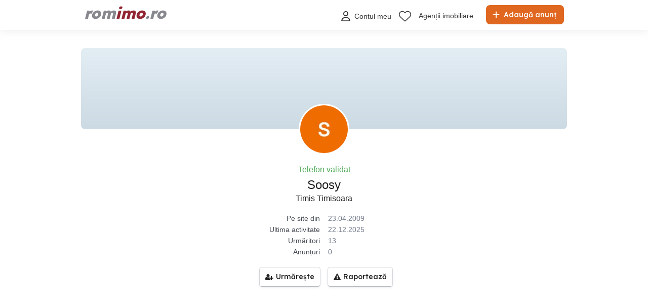

--- FILE ---
content_type: text/html; charset=utf-8
request_url: https://www.google.com/recaptcha/api2/anchor?ar=1&k=6Lfx7NoUAAAAAF381o6ODa2uMyzOTI1HAXcQ9I3X&co=aHR0cHM6Ly93d3cucm9taW1vLnJvOjQ0Mw..&hl=en&v=7gg7H51Q-naNfhmCP3_R47ho&size=invisible&anchor-ms=20000&execute-ms=30000&cb=dmdj10s6bezt
body_size: 49077
content:
<!DOCTYPE HTML><html dir="ltr" lang="en"><head><meta http-equiv="Content-Type" content="text/html; charset=UTF-8">
<meta http-equiv="X-UA-Compatible" content="IE=edge">
<title>reCAPTCHA</title>
<style type="text/css">
/* cyrillic-ext */
@font-face {
  font-family: 'Roboto';
  font-style: normal;
  font-weight: 400;
  font-stretch: 100%;
  src: url(//fonts.gstatic.com/s/roboto/v48/KFO7CnqEu92Fr1ME7kSn66aGLdTylUAMa3GUBHMdazTgWw.woff2) format('woff2');
  unicode-range: U+0460-052F, U+1C80-1C8A, U+20B4, U+2DE0-2DFF, U+A640-A69F, U+FE2E-FE2F;
}
/* cyrillic */
@font-face {
  font-family: 'Roboto';
  font-style: normal;
  font-weight: 400;
  font-stretch: 100%;
  src: url(//fonts.gstatic.com/s/roboto/v48/KFO7CnqEu92Fr1ME7kSn66aGLdTylUAMa3iUBHMdazTgWw.woff2) format('woff2');
  unicode-range: U+0301, U+0400-045F, U+0490-0491, U+04B0-04B1, U+2116;
}
/* greek-ext */
@font-face {
  font-family: 'Roboto';
  font-style: normal;
  font-weight: 400;
  font-stretch: 100%;
  src: url(//fonts.gstatic.com/s/roboto/v48/KFO7CnqEu92Fr1ME7kSn66aGLdTylUAMa3CUBHMdazTgWw.woff2) format('woff2');
  unicode-range: U+1F00-1FFF;
}
/* greek */
@font-face {
  font-family: 'Roboto';
  font-style: normal;
  font-weight: 400;
  font-stretch: 100%;
  src: url(//fonts.gstatic.com/s/roboto/v48/KFO7CnqEu92Fr1ME7kSn66aGLdTylUAMa3-UBHMdazTgWw.woff2) format('woff2');
  unicode-range: U+0370-0377, U+037A-037F, U+0384-038A, U+038C, U+038E-03A1, U+03A3-03FF;
}
/* math */
@font-face {
  font-family: 'Roboto';
  font-style: normal;
  font-weight: 400;
  font-stretch: 100%;
  src: url(//fonts.gstatic.com/s/roboto/v48/KFO7CnqEu92Fr1ME7kSn66aGLdTylUAMawCUBHMdazTgWw.woff2) format('woff2');
  unicode-range: U+0302-0303, U+0305, U+0307-0308, U+0310, U+0312, U+0315, U+031A, U+0326-0327, U+032C, U+032F-0330, U+0332-0333, U+0338, U+033A, U+0346, U+034D, U+0391-03A1, U+03A3-03A9, U+03B1-03C9, U+03D1, U+03D5-03D6, U+03F0-03F1, U+03F4-03F5, U+2016-2017, U+2034-2038, U+203C, U+2040, U+2043, U+2047, U+2050, U+2057, U+205F, U+2070-2071, U+2074-208E, U+2090-209C, U+20D0-20DC, U+20E1, U+20E5-20EF, U+2100-2112, U+2114-2115, U+2117-2121, U+2123-214F, U+2190, U+2192, U+2194-21AE, U+21B0-21E5, U+21F1-21F2, U+21F4-2211, U+2213-2214, U+2216-22FF, U+2308-230B, U+2310, U+2319, U+231C-2321, U+2336-237A, U+237C, U+2395, U+239B-23B7, U+23D0, U+23DC-23E1, U+2474-2475, U+25AF, U+25B3, U+25B7, U+25BD, U+25C1, U+25CA, U+25CC, U+25FB, U+266D-266F, U+27C0-27FF, U+2900-2AFF, U+2B0E-2B11, U+2B30-2B4C, U+2BFE, U+3030, U+FF5B, U+FF5D, U+1D400-1D7FF, U+1EE00-1EEFF;
}
/* symbols */
@font-face {
  font-family: 'Roboto';
  font-style: normal;
  font-weight: 400;
  font-stretch: 100%;
  src: url(//fonts.gstatic.com/s/roboto/v48/KFO7CnqEu92Fr1ME7kSn66aGLdTylUAMaxKUBHMdazTgWw.woff2) format('woff2');
  unicode-range: U+0001-000C, U+000E-001F, U+007F-009F, U+20DD-20E0, U+20E2-20E4, U+2150-218F, U+2190, U+2192, U+2194-2199, U+21AF, U+21E6-21F0, U+21F3, U+2218-2219, U+2299, U+22C4-22C6, U+2300-243F, U+2440-244A, U+2460-24FF, U+25A0-27BF, U+2800-28FF, U+2921-2922, U+2981, U+29BF, U+29EB, U+2B00-2BFF, U+4DC0-4DFF, U+FFF9-FFFB, U+10140-1018E, U+10190-1019C, U+101A0, U+101D0-101FD, U+102E0-102FB, U+10E60-10E7E, U+1D2C0-1D2D3, U+1D2E0-1D37F, U+1F000-1F0FF, U+1F100-1F1AD, U+1F1E6-1F1FF, U+1F30D-1F30F, U+1F315, U+1F31C, U+1F31E, U+1F320-1F32C, U+1F336, U+1F378, U+1F37D, U+1F382, U+1F393-1F39F, U+1F3A7-1F3A8, U+1F3AC-1F3AF, U+1F3C2, U+1F3C4-1F3C6, U+1F3CA-1F3CE, U+1F3D4-1F3E0, U+1F3ED, U+1F3F1-1F3F3, U+1F3F5-1F3F7, U+1F408, U+1F415, U+1F41F, U+1F426, U+1F43F, U+1F441-1F442, U+1F444, U+1F446-1F449, U+1F44C-1F44E, U+1F453, U+1F46A, U+1F47D, U+1F4A3, U+1F4B0, U+1F4B3, U+1F4B9, U+1F4BB, U+1F4BF, U+1F4C8-1F4CB, U+1F4D6, U+1F4DA, U+1F4DF, U+1F4E3-1F4E6, U+1F4EA-1F4ED, U+1F4F7, U+1F4F9-1F4FB, U+1F4FD-1F4FE, U+1F503, U+1F507-1F50B, U+1F50D, U+1F512-1F513, U+1F53E-1F54A, U+1F54F-1F5FA, U+1F610, U+1F650-1F67F, U+1F687, U+1F68D, U+1F691, U+1F694, U+1F698, U+1F6AD, U+1F6B2, U+1F6B9-1F6BA, U+1F6BC, U+1F6C6-1F6CF, U+1F6D3-1F6D7, U+1F6E0-1F6EA, U+1F6F0-1F6F3, U+1F6F7-1F6FC, U+1F700-1F7FF, U+1F800-1F80B, U+1F810-1F847, U+1F850-1F859, U+1F860-1F887, U+1F890-1F8AD, U+1F8B0-1F8BB, U+1F8C0-1F8C1, U+1F900-1F90B, U+1F93B, U+1F946, U+1F984, U+1F996, U+1F9E9, U+1FA00-1FA6F, U+1FA70-1FA7C, U+1FA80-1FA89, U+1FA8F-1FAC6, U+1FACE-1FADC, U+1FADF-1FAE9, U+1FAF0-1FAF8, U+1FB00-1FBFF;
}
/* vietnamese */
@font-face {
  font-family: 'Roboto';
  font-style: normal;
  font-weight: 400;
  font-stretch: 100%;
  src: url(//fonts.gstatic.com/s/roboto/v48/KFO7CnqEu92Fr1ME7kSn66aGLdTylUAMa3OUBHMdazTgWw.woff2) format('woff2');
  unicode-range: U+0102-0103, U+0110-0111, U+0128-0129, U+0168-0169, U+01A0-01A1, U+01AF-01B0, U+0300-0301, U+0303-0304, U+0308-0309, U+0323, U+0329, U+1EA0-1EF9, U+20AB;
}
/* latin-ext */
@font-face {
  font-family: 'Roboto';
  font-style: normal;
  font-weight: 400;
  font-stretch: 100%;
  src: url(//fonts.gstatic.com/s/roboto/v48/KFO7CnqEu92Fr1ME7kSn66aGLdTylUAMa3KUBHMdazTgWw.woff2) format('woff2');
  unicode-range: U+0100-02BA, U+02BD-02C5, U+02C7-02CC, U+02CE-02D7, U+02DD-02FF, U+0304, U+0308, U+0329, U+1D00-1DBF, U+1E00-1E9F, U+1EF2-1EFF, U+2020, U+20A0-20AB, U+20AD-20C0, U+2113, U+2C60-2C7F, U+A720-A7FF;
}
/* latin */
@font-face {
  font-family: 'Roboto';
  font-style: normal;
  font-weight: 400;
  font-stretch: 100%;
  src: url(//fonts.gstatic.com/s/roboto/v48/KFO7CnqEu92Fr1ME7kSn66aGLdTylUAMa3yUBHMdazQ.woff2) format('woff2');
  unicode-range: U+0000-00FF, U+0131, U+0152-0153, U+02BB-02BC, U+02C6, U+02DA, U+02DC, U+0304, U+0308, U+0329, U+2000-206F, U+20AC, U+2122, U+2191, U+2193, U+2212, U+2215, U+FEFF, U+FFFD;
}
/* cyrillic-ext */
@font-face {
  font-family: 'Roboto';
  font-style: normal;
  font-weight: 500;
  font-stretch: 100%;
  src: url(//fonts.gstatic.com/s/roboto/v48/KFO7CnqEu92Fr1ME7kSn66aGLdTylUAMa3GUBHMdazTgWw.woff2) format('woff2');
  unicode-range: U+0460-052F, U+1C80-1C8A, U+20B4, U+2DE0-2DFF, U+A640-A69F, U+FE2E-FE2F;
}
/* cyrillic */
@font-face {
  font-family: 'Roboto';
  font-style: normal;
  font-weight: 500;
  font-stretch: 100%;
  src: url(//fonts.gstatic.com/s/roboto/v48/KFO7CnqEu92Fr1ME7kSn66aGLdTylUAMa3iUBHMdazTgWw.woff2) format('woff2');
  unicode-range: U+0301, U+0400-045F, U+0490-0491, U+04B0-04B1, U+2116;
}
/* greek-ext */
@font-face {
  font-family: 'Roboto';
  font-style: normal;
  font-weight: 500;
  font-stretch: 100%;
  src: url(//fonts.gstatic.com/s/roboto/v48/KFO7CnqEu92Fr1ME7kSn66aGLdTylUAMa3CUBHMdazTgWw.woff2) format('woff2');
  unicode-range: U+1F00-1FFF;
}
/* greek */
@font-face {
  font-family: 'Roboto';
  font-style: normal;
  font-weight: 500;
  font-stretch: 100%;
  src: url(//fonts.gstatic.com/s/roboto/v48/KFO7CnqEu92Fr1ME7kSn66aGLdTylUAMa3-UBHMdazTgWw.woff2) format('woff2');
  unicode-range: U+0370-0377, U+037A-037F, U+0384-038A, U+038C, U+038E-03A1, U+03A3-03FF;
}
/* math */
@font-face {
  font-family: 'Roboto';
  font-style: normal;
  font-weight: 500;
  font-stretch: 100%;
  src: url(//fonts.gstatic.com/s/roboto/v48/KFO7CnqEu92Fr1ME7kSn66aGLdTylUAMawCUBHMdazTgWw.woff2) format('woff2');
  unicode-range: U+0302-0303, U+0305, U+0307-0308, U+0310, U+0312, U+0315, U+031A, U+0326-0327, U+032C, U+032F-0330, U+0332-0333, U+0338, U+033A, U+0346, U+034D, U+0391-03A1, U+03A3-03A9, U+03B1-03C9, U+03D1, U+03D5-03D6, U+03F0-03F1, U+03F4-03F5, U+2016-2017, U+2034-2038, U+203C, U+2040, U+2043, U+2047, U+2050, U+2057, U+205F, U+2070-2071, U+2074-208E, U+2090-209C, U+20D0-20DC, U+20E1, U+20E5-20EF, U+2100-2112, U+2114-2115, U+2117-2121, U+2123-214F, U+2190, U+2192, U+2194-21AE, U+21B0-21E5, U+21F1-21F2, U+21F4-2211, U+2213-2214, U+2216-22FF, U+2308-230B, U+2310, U+2319, U+231C-2321, U+2336-237A, U+237C, U+2395, U+239B-23B7, U+23D0, U+23DC-23E1, U+2474-2475, U+25AF, U+25B3, U+25B7, U+25BD, U+25C1, U+25CA, U+25CC, U+25FB, U+266D-266F, U+27C0-27FF, U+2900-2AFF, U+2B0E-2B11, U+2B30-2B4C, U+2BFE, U+3030, U+FF5B, U+FF5D, U+1D400-1D7FF, U+1EE00-1EEFF;
}
/* symbols */
@font-face {
  font-family: 'Roboto';
  font-style: normal;
  font-weight: 500;
  font-stretch: 100%;
  src: url(//fonts.gstatic.com/s/roboto/v48/KFO7CnqEu92Fr1ME7kSn66aGLdTylUAMaxKUBHMdazTgWw.woff2) format('woff2');
  unicode-range: U+0001-000C, U+000E-001F, U+007F-009F, U+20DD-20E0, U+20E2-20E4, U+2150-218F, U+2190, U+2192, U+2194-2199, U+21AF, U+21E6-21F0, U+21F3, U+2218-2219, U+2299, U+22C4-22C6, U+2300-243F, U+2440-244A, U+2460-24FF, U+25A0-27BF, U+2800-28FF, U+2921-2922, U+2981, U+29BF, U+29EB, U+2B00-2BFF, U+4DC0-4DFF, U+FFF9-FFFB, U+10140-1018E, U+10190-1019C, U+101A0, U+101D0-101FD, U+102E0-102FB, U+10E60-10E7E, U+1D2C0-1D2D3, U+1D2E0-1D37F, U+1F000-1F0FF, U+1F100-1F1AD, U+1F1E6-1F1FF, U+1F30D-1F30F, U+1F315, U+1F31C, U+1F31E, U+1F320-1F32C, U+1F336, U+1F378, U+1F37D, U+1F382, U+1F393-1F39F, U+1F3A7-1F3A8, U+1F3AC-1F3AF, U+1F3C2, U+1F3C4-1F3C6, U+1F3CA-1F3CE, U+1F3D4-1F3E0, U+1F3ED, U+1F3F1-1F3F3, U+1F3F5-1F3F7, U+1F408, U+1F415, U+1F41F, U+1F426, U+1F43F, U+1F441-1F442, U+1F444, U+1F446-1F449, U+1F44C-1F44E, U+1F453, U+1F46A, U+1F47D, U+1F4A3, U+1F4B0, U+1F4B3, U+1F4B9, U+1F4BB, U+1F4BF, U+1F4C8-1F4CB, U+1F4D6, U+1F4DA, U+1F4DF, U+1F4E3-1F4E6, U+1F4EA-1F4ED, U+1F4F7, U+1F4F9-1F4FB, U+1F4FD-1F4FE, U+1F503, U+1F507-1F50B, U+1F50D, U+1F512-1F513, U+1F53E-1F54A, U+1F54F-1F5FA, U+1F610, U+1F650-1F67F, U+1F687, U+1F68D, U+1F691, U+1F694, U+1F698, U+1F6AD, U+1F6B2, U+1F6B9-1F6BA, U+1F6BC, U+1F6C6-1F6CF, U+1F6D3-1F6D7, U+1F6E0-1F6EA, U+1F6F0-1F6F3, U+1F6F7-1F6FC, U+1F700-1F7FF, U+1F800-1F80B, U+1F810-1F847, U+1F850-1F859, U+1F860-1F887, U+1F890-1F8AD, U+1F8B0-1F8BB, U+1F8C0-1F8C1, U+1F900-1F90B, U+1F93B, U+1F946, U+1F984, U+1F996, U+1F9E9, U+1FA00-1FA6F, U+1FA70-1FA7C, U+1FA80-1FA89, U+1FA8F-1FAC6, U+1FACE-1FADC, U+1FADF-1FAE9, U+1FAF0-1FAF8, U+1FB00-1FBFF;
}
/* vietnamese */
@font-face {
  font-family: 'Roboto';
  font-style: normal;
  font-weight: 500;
  font-stretch: 100%;
  src: url(//fonts.gstatic.com/s/roboto/v48/KFO7CnqEu92Fr1ME7kSn66aGLdTylUAMa3OUBHMdazTgWw.woff2) format('woff2');
  unicode-range: U+0102-0103, U+0110-0111, U+0128-0129, U+0168-0169, U+01A0-01A1, U+01AF-01B0, U+0300-0301, U+0303-0304, U+0308-0309, U+0323, U+0329, U+1EA0-1EF9, U+20AB;
}
/* latin-ext */
@font-face {
  font-family: 'Roboto';
  font-style: normal;
  font-weight: 500;
  font-stretch: 100%;
  src: url(//fonts.gstatic.com/s/roboto/v48/KFO7CnqEu92Fr1ME7kSn66aGLdTylUAMa3KUBHMdazTgWw.woff2) format('woff2');
  unicode-range: U+0100-02BA, U+02BD-02C5, U+02C7-02CC, U+02CE-02D7, U+02DD-02FF, U+0304, U+0308, U+0329, U+1D00-1DBF, U+1E00-1E9F, U+1EF2-1EFF, U+2020, U+20A0-20AB, U+20AD-20C0, U+2113, U+2C60-2C7F, U+A720-A7FF;
}
/* latin */
@font-face {
  font-family: 'Roboto';
  font-style: normal;
  font-weight: 500;
  font-stretch: 100%;
  src: url(//fonts.gstatic.com/s/roboto/v48/KFO7CnqEu92Fr1ME7kSn66aGLdTylUAMa3yUBHMdazQ.woff2) format('woff2');
  unicode-range: U+0000-00FF, U+0131, U+0152-0153, U+02BB-02BC, U+02C6, U+02DA, U+02DC, U+0304, U+0308, U+0329, U+2000-206F, U+20AC, U+2122, U+2191, U+2193, U+2212, U+2215, U+FEFF, U+FFFD;
}
/* cyrillic-ext */
@font-face {
  font-family: 'Roboto';
  font-style: normal;
  font-weight: 900;
  font-stretch: 100%;
  src: url(//fonts.gstatic.com/s/roboto/v48/KFO7CnqEu92Fr1ME7kSn66aGLdTylUAMa3GUBHMdazTgWw.woff2) format('woff2');
  unicode-range: U+0460-052F, U+1C80-1C8A, U+20B4, U+2DE0-2DFF, U+A640-A69F, U+FE2E-FE2F;
}
/* cyrillic */
@font-face {
  font-family: 'Roboto';
  font-style: normal;
  font-weight: 900;
  font-stretch: 100%;
  src: url(//fonts.gstatic.com/s/roboto/v48/KFO7CnqEu92Fr1ME7kSn66aGLdTylUAMa3iUBHMdazTgWw.woff2) format('woff2');
  unicode-range: U+0301, U+0400-045F, U+0490-0491, U+04B0-04B1, U+2116;
}
/* greek-ext */
@font-face {
  font-family: 'Roboto';
  font-style: normal;
  font-weight: 900;
  font-stretch: 100%;
  src: url(//fonts.gstatic.com/s/roboto/v48/KFO7CnqEu92Fr1ME7kSn66aGLdTylUAMa3CUBHMdazTgWw.woff2) format('woff2');
  unicode-range: U+1F00-1FFF;
}
/* greek */
@font-face {
  font-family: 'Roboto';
  font-style: normal;
  font-weight: 900;
  font-stretch: 100%;
  src: url(//fonts.gstatic.com/s/roboto/v48/KFO7CnqEu92Fr1ME7kSn66aGLdTylUAMa3-UBHMdazTgWw.woff2) format('woff2');
  unicode-range: U+0370-0377, U+037A-037F, U+0384-038A, U+038C, U+038E-03A1, U+03A3-03FF;
}
/* math */
@font-face {
  font-family: 'Roboto';
  font-style: normal;
  font-weight: 900;
  font-stretch: 100%;
  src: url(//fonts.gstatic.com/s/roboto/v48/KFO7CnqEu92Fr1ME7kSn66aGLdTylUAMawCUBHMdazTgWw.woff2) format('woff2');
  unicode-range: U+0302-0303, U+0305, U+0307-0308, U+0310, U+0312, U+0315, U+031A, U+0326-0327, U+032C, U+032F-0330, U+0332-0333, U+0338, U+033A, U+0346, U+034D, U+0391-03A1, U+03A3-03A9, U+03B1-03C9, U+03D1, U+03D5-03D6, U+03F0-03F1, U+03F4-03F5, U+2016-2017, U+2034-2038, U+203C, U+2040, U+2043, U+2047, U+2050, U+2057, U+205F, U+2070-2071, U+2074-208E, U+2090-209C, U+20D0-20DC, U+20E1, U+20E5-20EF, U+2100-2112, U+2114-2115, U+2117-2121, U+2123-214F, U+2190, U+2192, U+2194-21AE, U+21B0-21E5, U+21F1-21F2, U+21F4-2211, U+2213-2214, U+2216-22FF, U+2308-230B, U+2310, U+2319, U+231C-2321, U+2336-237A, U+237C, U+2395, U+239B-23B7, U+23D0, U+23DC-23E1, U+2474-2475, U+25AF, U+25B3, U+25B7, U+25BD, U+25C1, U+25CA, U+25CC, U+25FB, U+266D-266F, U+27C0-27FF, U+2900-2AFF, U+2B0E-2B11, U+2B30-2B4C, U+2BFE, U+3030, U+FF5B, U+FF5D, U+1D400-1D7FF, U+1EE00-1EEFF;
}
/* symbols */
@font-face {
  font-family: 'Roboto';
  font-style: normal;
  font-weight: 900;
  font-stretch: 100%;
  src: url(//fonts.gstatic.com/s/roboto/v48/KFO7CnqEu92Fr1ME7kSn66aGLdTylUAMaxKUBHMdazTgWw.woff2) format('woff2');
  unicode-range: U+0001-000C, U+000E-001F, U+007F-009F, U+20DD-20E0, U+20E2-20E4, U+2150-218F, U+2190, U+2192, U+2194-2199, U+21AF, U+21E6-21F0, U+21F3, U+2218-2219, U+2299, U+22C4-22C6, U+2300-243F, U+2440-244A, U+2460-24FF, U+25A0-27BF, U+2800-28FF, U+2921-2922, U+2981, U+29BF, U+29EB, U+2B00-2BFF, U+4DC0-4DFF, U+FFF9-FFFB, U+10140-1018E, U+10190-1019C, U+101A0, U+101D0-101FD, U+102E0-102FB, U+10E60-10E7E, U+1D2C0-1D2D3, U+1D2E0-1D37F, U+1F000-1F0FF, U+1F100-1F1AD, U+1F1E6-1F1FF, U+1F30D-1F30F, U+1F315, U+1F31C, U+1F31E, U+1F320-1F32C, U+1F336, U+1F378, U+1F37D, U+1F382, U+1F393-1F39F, U+1F3A7-1F3A8, U+1F3AC-1F3AF, U+1F3C2, U+1F3C4-1F3C6, U+1F3CA-1F3CE, U+1F3D4-1F3E0, U+1F3ED, U+1F3F1-1F3F3, U+1F3F5-1F3F7, U+1F408, U+1F415, U+1F41F, U+1F426, U+1F43F, U+1F441-1F442, U+1F444, U+1F446-1F449, U+1F44C-1F44E, U+1F453, U+1F46A, U+1F47D, U+1F4A3, U+1F4B0, U+1F4B3, U+1F4B9, U+1F4BB, U+1F4BF, U+1F4C8-1F4CB, U+1F4D6, U+1F4DA, U+1F4DF, U+1F4E3-1F4E6, U+1F4EA-1F4ED, U+1F4F7, U+1F4F9-1F4FB, U+1F4FD-1F4FE, U+1F503, U+1F507-1F50B, U+1F50D, U+1F512-1F513, U+1F53E-1F54A, U+1F54F-1F5FA, U+1F610, U+1F650-1F67F, U+1F687, U+1F68D, U+1F691, U+1F694, U+1F698, U+1F6AD, U+1F6B2, U+1F6B9-1F6BA, U+1F6BC, U+1F6C6-1F6CF, U+1F6D3-1F6D7, U+1F6E0-1F6EA, U+1F6F0-1F6F3, U+1F6F7-1F6FC, U+1F700-1F7FF, U+1F800-1F80B, U+1F810-1F847, U+1F850-1F859, U+1F860-1F887, U+1F890-1F8AD, U+1F8B0-1F8BB, U+1F8C0-1F8C1, U+1F900-1F90B, U+1F93B, U+1F946, U+1F984, U+1F996, U+1F9E9, U+1FA00-1FA6F, U+1FA70-1FA7C, U+1FA80-1FA89, U+1FA8F-1FAC6, U+1FACE-1FADC, U+1FADF-1FAE9, U+1FAF0-1FAF8, U+1FB00-1FBFF;
}
/* vietnamese */
@font-face {
  font-family: 'Roboto';
  font-style: normal;
  font-weight: 900;
  font-stretch: 100%;
  src: url(//fonts.gstatic.com/s/roboto/v48/KFO7CnqEu92Fr1ME7kSn66aGLdTylUAMa3OUBHMdazTgWw.woff2) format('woff2');
  unicode-range: U+0102-0103, U+0110-0111, U+0128-0129, U+0168-0169, U+01A0-01A1, U+01AF-01B0, U+0300-0301, U+0303-0304, U+0308-0309, U+0323, U+0329, U+1EA0-1EF9, U+20AB;
}
/* latin-ext */
@font-face {
  font-family: 'Roboto';
  font-style: normal;
  font-weight: 900;
  font-stretch: 100%;
  src: url(//fonts.gstatic.com/s/roboto/v48/KFO7CnqEu92Fr1ME7kSn66aGLdTylUAMa3KUBHMdazTgWw.woff2) format('woff2');
  unicode-range: U+0100-02BA, U+02BD-02C5, U+02C7-02CC, U+02CE-02D7, U+02DD-02FF, U+0304, U+0308, U+0329, U+1D00-1DBF, U+1E00-1E9F, U+1EF2-1EFF, U+2020, U+20A0-20AB, U+20AD-20C0, U+2113, U+2C60-2C7F, U+A720-A7FF;
}
/* latin */
@font-face {
  font-family: 'Roboto';
  font-style: normal;
  font-weight: 900;
  font-stretch: 100%;
  src: url(//fonts.gstatic.com/s/roboto/v48/KFO7CnqEu92Fr1ME7kSn66aGLdTylUAMa3yUBHMdazQ.woff2) format('woff2');
  unicode-range: U+0000-00FF, U+0131, U+0152-0153, U+02BB-02BC, U+02C6, U+02DA, U+02DC, U+0304, U+0308, U+0329, U+2000-206F, U+20AC, U+2122, U+2191, U+2193, U+2212, U+2215, U+FEFF, U+FFFD;
}

</style>
<link rel="stylesheet" type="text/css" href="https://www.gstatic.com/recaptcha/releases/7gg7H51Q-naNfhmCP3_R47ho/styles__ltr.css">
<script nonce="uF87gvQsThPlSLCKEvpz4Q" type="text/javascript">window['__recaptcha_api'] = 'https://www.google.com/recaptcha/api2/';</script>
<script type="text/javascript" src="https://www.gstatic.com/recaptcha/releases/7gg7H51Q-naNfhmCP3_R47ho/recaptcha__en.js" nonce="uF87gvQsThPlSLCKEvpz4Q">
      
    </script></head>
<body><div id="rc-anchor-alert" class="rc-anchor-alert"></div>
<input type="hidden" id="recaptcha-token" value="[base64]">
<script type="text/javascript" nonce="uF87gvQsThPlSLCKEvpz4Q">
      recaptcha.anchor.Main.init("[\x22ainput\x22,[\x22bgdata\x22,\x22\x22,\[base64]/[base64]/bmV3IFpbdF0obVswXSk6Sz09Mj9uZXcgWlt0XShtWzBdLG1bMV0pOks9PTM/bmV3IFpbdF0obVswXSxtWzFdLG1bMl0pOks9PTQ/[base64]/[base64]/[base64]/[base64]/[base64]/[base64]/[base64]/[base64]/[base64]/[base64]/[base64]/[base64]/[base64]/[base64]\\u003d\\u003d\x22,\[base64]\\u003d\\u003d\x22,\[base64]/DnWVVw4jCv8KeQ2VFwprCmMKow5Fxw4N9w7RUesOnwqzCjgbDmlfCqUVdw6TDtkrDl8KtwpM+wrk/[base64]/Dn1vDucOYw4PDlFbDnFvDrFbCi8Knw4hgw5EyHUovIsKLwofCiCvCv8OcwqbCgyZeOXFDRTXDvFNYw7/DoDRuwqJAN1TCucKMw7jDlcOtdWXCqC/CtsKVHsOJB3skwpnDksOOwozCjGEuDcOIKMOAwpXCpXzCujXDmEXCmzLCsC1mAMKxCUV2AxguwppiQcOMw6cvW8K/YzI4amLDsRbClMKyHhfCrAQkF8KrJUnDgcOdJWPDq8OJQcOhOhguw4zDisOidT3CusOqf3PDrVs1wrlbwrpjwqs+wp4jwrMle3zDh1nDuMODCCcIMCPCqsKowrkMD0PCvcOBah3CuRPDocKOI8KxGcK0CMOiw5NUwqvDg0zCkhzDhhg/w7rCk8K6TQxWw7duasO8WsOSw7JUJcOyN01bXmNmwpkwGz7CtzTCsMOkXlPDq8OPwo7DmMKKDy0WwqjCscOEw43CuX/CthsAayBzLsKRB8OnIcObRsKswpQSwojCj8O9DsKoZA3Dtw8dwr4UQsKqwozDt8KpwpEgwrhLAH7Cu37CnCrDmlPCgQ9swroXDTY1LnVFw4ALVsKowrrDtE3CtcO0EGrDoALCuQPCplBIYnwqXzkgw5RiA8KbZ8O7w45idG/[base64]/asO1VcKvO8ORw7sQwo0pwrfCjcO8w7A6DEDCq8K9w6lGPWbDrcOqw7/ClMOyw6JvwoVXbGDDkz3Cnw3DmsOyw7nCuiM/[base64]/DigLCnnPCn109TnIMwpfDuQokNUrCjW3DjcOEcGxdw6h8MxUfdcKjd8O5PB3Cm3DDkMOQw4YgwoV8XQNww6oSw63CuCXClU8HO8OgPGIjwrVXeMKhHsOpw6rCqhdtwqxow4fCoBXCmmTDkMK/B3fDkHrCn1kRwrkhV3LCkcKKwrUCS8ONw7nDvivCsGrCqUJTe8KOL8O7Y8OSWAUhBSZ+wocFw4jDsRMjB8OUw6vDrsKywqkTa8OJO8KnwrELw7cWEsKHw6bDrVjDvH7CicOaaC/ClcOJF8KbwobDtXMGO3XDtCLCnsOqw41wEsOTNsKSwpdew4ZdTXTCqMOiHcKfMx1+w4DDuFpEw5QnYUDCo094w7Rkw6hzw6csFAnCnSjCq8Otw7/[base64]/DpBHDnMOFZMKKwqXCiMOKJsO1ID3DtBk/esOscmPDqcOmVcKzEcK1w6HCssK8wro1wrDCnmHCszRMW3t0ckDDlGbDoMOUB8KUw6HCjsKcwprCi8OVwp12WUElYTEDfVM/TsOxwonDny/DgGwwwqRVw7XDmMKuwqJGw4zCtcKTWS0fw4ohSMKPGgjDqMOhVsOxUW4Rw77DgVHCrcKOZj4tPcOQw7XDkCEVw4HDssOFw44Mw67CjDd7CsK/QMKaFHzCm8OxflJBw54TcsOaWHXDoFBcwoYVwpQZwo4BRCzDtBTDlHLDtwbCgHLDg8OrKjhvehlhwrzDnn9pw43CnsObwqcLwpDDpcOkZh4Dw6xLwrh8Z8KBCFHCpmjDqsK3SHtsORHDl8KHJ3/CqVszwpwhw7xFexYXID3CssKpVVHCiMKRRMKeQMO9w7RzdMKPX0Ebw6LDrHHDsyMsw7kdZTpRw6lDwpfDpBXDuTMlBmVow7/DucKvw7I4woUSB8KqwqEPwrfClsO0w5/[base64]/DrHTCocKtwrDCq23Cv8KqOVBhwrtRw502TsKrwolMT8KQwrDClDLDuHXCkD4nwp03w43DiRLCiMK/S8OMw7TCt8KEw5VNaCfDjAp/wpJ6wolFwqFqw6dRLMKpGjnDosO5w6/CicKOR01iwr9lZjYCw4jDoCPCoXkpHcO0ClnDoivDjcKIwrPDlggPw4bCpsKIw6p2YsK/wqfCnQHDjErCn0A9wqvDqDPDnnMMCMOrC8KGw4vDuCHDsBnDucKdw6UHwrZXCMOaw68Fw7kNWcKIw6IsSsOic2A7QMOIP8OHCiJjw6ZKwprCu8O1wpJdwpjCnDPDpThEQRLCqw/[base64]/CoUF2E2jDqj7DnsKPGcODZE/Cn0R1L8KowrbCpAwTw7fDixLCs8Oic8OjM2YoRsKIwrcww5kacsOFB8OoPCDDtsKXUEoYwp/CmT5ZMsOYw6/ClsOdw5bDjsKHw7VXwoANwr5Jw5dTw4LCqQRlwq1tKgXCscOFf8Obwplaw43Dlzl/w7BCw6fDsFHDrDnCh8OdwpZUJsOuDsKfBFfCnMKUW8KSw7hqw4DChSdtwrUcdmbDiTJ1w4INHC5CWxnCuMK/wrvDgsKDXCJEwr7CkRA3cMOQQyNSw7wtwoPDjnrDpnHDlVzDocO8wpkkw59pwpPCtsO+f8OuchfCh8KGwo1bw7IWw7hQw61Uw4kqwr51w5kgClpyw48dL3o5djfCiUQ7w4jDl8K7w4DCpcKQV8OqLcOxw7JEwp1ibUrChxM9CVwSwqbDvTMdw4LDi8KRwrw3VQsFwo/[base64]/[base64]/w5zDvMO2P8O2VlrCuRLCrgzDj2LDt8Okw5PDjcOjwoVjH8OlACl4ZVNWPQbClnLCnC7ClFDDrH4AGcKBHsKcwrHCghzDp3TDh8K2bCXDpcKMDsOuwpLDocKeWsOgE8Kvw5gqP181w7TDlWLCk8K9w5XCuQjCk17DpS5qw6/CmMKxwqg9eMKSw4/CjizDosO1PAbDqMO/[base64]/[base64]/X8KOwrPDg8O1wqoMw5pjesO3w5xwAcK8asOCwoDDhh9XwobDrcOwf8K1wqJhJ3MVwqxtw5vCr8ODwp/CuFLCksOfYF7DrMOTwpfDrm4Uw45fwpEoU8ORw79RwqXCvygcbQhHwofCg0jCkHxawoIPwqfDrMK9GMKmwq4+w5VIacOiw6RHw6MUwp/[base64]/CmcKzUyxLw4PCuBHClsOaw7rDqMK6LCQtcsOHwpDCiQPDrsKFc0Z6w75Gwq3DkF/DvCRwCsOrw4nCrcO5GGfCh8KcZB3DqsOSCQjCi8OBW3nCh2JwEMKOQcOJwrHCoMKCwrzClgfDgsKLwq1LR8O3wqdWwrfCs0XCrXXDi8KnGxfCtl7CisOvDWzDhcOWw4zCiU1pC8OwQi/DicKpR8OSWsKXw5IbwqxvwqbCn8KkwqHCicKRwrcTwpXCisKowqrDqGzCp0NDKh9nZBpZw4BaCMOpwo93wqHDhVA5DFDCq20Tw50zwpBiw7bDuTjCgG06w43CtGkawr7DnirDvUBrwod4w6wlw64zPy/CocKrK8K7wrrCmcOzw59Mwq9XNSIKbGtLcFTDsEI4T8KSw6/CnT58AibDt3EofMKqwrHDmcKrcsKXw6tkw5d/[base64]/DoMKeRMOYw4Aowq3CrxXDhkJRa03CmsKBw4MUV0bCuXrClMKLUW/Djw8RET7DjCDDs8KLw7ofQRtpJcObw6HCt0tywq3CpsO9w5lewpNcw5IswpQYNcKbwpfCt8Ocw6EPNxApc8Kvb17CocKTIMKdw7s4w6QNw4NwGk8ewp/[base64]/woHDtULDiHd4esO1Vi5Tw5PDliYgw6EtQcKuwqXDnMOiKMKFwpnCqkHDuHUDw5pIwovDrcO9w6I5PsOdw6bDssONw65qJcKnesKoLEPCnDPCrMKKw5B1RcOYEcKbw6UlCcK3w5DCrHcEw6TCkg/DgAEgOAp5wqkpSMKSw7zDmlTDs8K6wqrDjxAlJMOaHsKfFkbCpiHCrhhtNBjDuEwoPMOSUFDDgsOAw45KSQ/DkznCknjDgcOCHcKHIsK7wpzDssOZwqB1Dl9wwrLCjcOAbMOZNh8qw7gfwrLDjk42wrjCgsKBwpPCkMOIw4MoAV9vFsOrWMK1w5XCo8KrOhjDmcK+w4MBbsKIwp52w7Z/w7XCn8OQCcKUJWYuUMKPdgDClcOEcXh3wq8/wp5GQMO5X8KxbSpaw5otwr/CiMKkWHDDkcK1wqDCukIYMMKaaEAyZcKKSDTDkcOnI8OEOcKBclbDmyzCssKWPFgcQld8woYgMw9lw5rDgxTCgyTClFTDmAMzD8O4Iis8woZUw5LDhsKaw5fCn8K6ZxcIwq3DphUNw6ELRiNTaznCiULCi3/CsMO0wqw4w5nDgMOgw71GBhwlTcOEw5DCkinDsWnCs8OcG8Kdwo7ClnLDocK+KcOWw6MaBkImVsOtw5B4ADnDjMOkK8K+w4zDoU0yUAbCgCM3woRsw7HDsSrCqTsHwovDusKSw6g5wpvCkWgTJMOWeWUkwoB1McKocGHCsMKmewXDmUw/wptOHMK6OMOIw5V7csKTUD/DpXlWwrgrwrhxVQRXU8KiSsKNwplVJcKyTcO4O3MAwoLDqTbDo8K5wqtIIUUAcxIXw6bDi8O2w43CkcObeXvDojRqY8OLw58Mf8KZw5bCpQwow7HCtcKRFnpewqUAC8O4N8OEwqR/GHfDnUdqUMOyByrChcKWBcKASwHDnm7DlMOpeQMsw7tcwrLCrgTChhfChmjCkMOTw4rCgsKGJMOAw7dKVMOqwoglw6puTcOzSjfDiwA7wpvDu8Kzw7TDv0nCqHrCsy9sHsOpQsKkJQHDqcO4w45Nw4AsRS3CjD/[base64]/a8K9w5vCscKFw5fDkA3Cl8KKNkohw5MUHMK9w4VZBW7Cl1TCm1YMwrXDoi3DrlPCjsKbecOvw6ZEwo3CjVPDoD3Dn8K4KQzCuMKzRsKUw5/[base64]/CtsOzTsKawqrDslDDjCQ+GhXCkl4QUinDqifDj3nDmDXDhsKnw6R+w73CucOUwp4nw7kkX3IMwoslDMKpZMO0GsKMwq0Cwq8xw6HCizfDgMKuSMK8w5LCqsObwqVGV2nClxXCssO1wrTDlREYLAl/wpc0JMKNw6NrcMOdwqJWwpx4ScKZHyNDw5HDlsKjKsOhw4RIfVjCqwzCjALCllsaHz/ClWvDmMOkQEQgw61pwozCmFVYWWU3RsKZBALCucOhJ8OqwrlqW8OGw5Urw67DtMOtw6NHw7gVw4sFVcKKw6l2BhrDkD4Hwq1hw6nDgMOYZg5qVsKWTQPDjS/Ciz0gVmkRwqYhwpzCjzXDogjDvWxpwq/CkEfDgXBqwoQPwpHCunfDisKcw4RlEAw5asKbw53ChsOEw7HDrsO2wrnCuEcLeMOnwqBYw7DDrsOwDUR4woXDp10hecKcwqfCvsOgCsOXwq93BcOOFsKlTEFew4YsUsOtw5bDlyrCvsKKaCQWPhoXwqjChjFXwrHDqDtYR8KYwpt9ScOow6XDiE/CiMOcwqrDrEpkKS7DmcKKCkDCj0JYOH3DoMOkwpDDp8OFwrTCohXCvsKqLznClsOKwpMyw4nDoWdPw6suHMK5WMKWwqnDhsKMYFtDw5vDvwg0Vhxmb8Kyw4dVccO5wo7Cn3LDpzJ8M8OsFhrCmcOVwovDr8K9woXDtllGVTc1Xw89HsK0w5hUW1jDsMKTH8KhTx/CiAzCkRDCh8Kvw4rCpXTDhsOCwq7Ds8K9GMOTYMOxJgvDtHg5ZsOlw5XDlMKww4LDpMOew4MuwqhXw7/ClsKdSsKqwoHCvnPCq8KZKX3Dm8KjwrokOwPCqcKFLMO7B8ODw7zCp8KSPiTCpUzClsORw5YDwrYww4g+VB0jZj9ewpjCqjLDnylGExtgw4oRfy5nPcOCOzl1w7QrDA4owqszX8KYbMKIXD7Dj33DusKhw77DkW3CpMOwITZ1BnvCs8KZw7LDsMKAesORBcOWw4/DtGfCu8KfKnPCisKaG8OLwojDlMO8QiLCpnbDpGnDmMKBfcOaMMKMQMOQwrZ2HsOLwrDCk8OoUCjCkzcQwqfCiEpwwqdyw6jDicKPw4cQKcOrwr/Dm23DsGTChsKDL0ciRMO2w4fDl8KbFndpw63CjMKIwoBfMcOlw4rDmFZJw7rDkgo6wr/DhDU/wrtqHMK7wqkZw4RlTcOFTk7CngFTUsKgwoLCtMOuw7jCosOqw7NoEjDChcOZworCnC9RW8OWw7BCF8OHw5sXUMOyw7TDoSA6w6tUwozCsQFJYsOIwqnDncO/LsKSwprDqcKncsO/wpfCmiwPfUQqawLDv8OYw5JjDcOaDiRVw67DuUHDvhHDogEGasKfw5w/XcKvwos5wrDDjcONaz/[base64]/DtVzDlitVST/CucO6wq0ASCtfw67Ch1pvwpDCjMKqcMOfwqYKwq0vwpd4wq59wq3DtHLCunXDrx/DswTCsh5GPMODLMKscUDCsSjDkAEkCcK/woPCp8KNw5Q/UcOhNcOvwrrCvcKHNW3DnsKfwrkpwrFkw53DtsOJW1XDjcKAJ8O2w6rCtMK5wqpawrA0WiPDuMKlU27Cqi/CsVYZZGlYXcO0wrbDtmloa0zDj8OiUsOkYcKLSx10bRkAUTHDk1rCksKrw7rCu8K9wo11w4PDtRPCigHCnzvDsMOUwoPCsMKhw6IswqR9BzttM2RNw6TDr3nDkRTCnTrCksKFBxpBcQ43woYAwrEJScKgw5ZiTlzCl8Kjw6vCkcKGScO5bcKdw6PCs8KfwpzDqx/Cr8OTwpTDtsKMHSwQwrHCqcK3woPDpS56w5HDs8KBw5zCuCMOw7gDLMKzdDPCosKlw5kpS8O9Bm7Do20lJ0xtQ8KNw5taNQ7DiW7DgyVBO09OSinDisOMw5jCpn/CpAwAT1xUwowjJnIcwonCu8Kkw7p2w6ZywqnDscKcwpR7w54+w7/[base64]/[base64]/ChsORHsK5w5wxwo/DsFnDkybDvylzZ01mHcKhDm1jwqHCtlNmAcO7w6NjWnDDvWJUw60Tw6tMECXDrmIrw5LDlMKDwo92CsKGw6AJcybCkSpEOmdSwrjDscK+YVUJw7/DqcKawqDCo8ODK8KFw5PDnsONw4hyw63CgsKuw7Y0wpzCl8OKw73Dmhdxw6HCrR/DhsKlGn3CnRzDrSnCiDdmCsKwM0zDqDVvw5g2w7B9wpbCt1IQwoMCwo7DhMKQw6R8wo3DsMKUFzloB8KzecOaRsKmwrDCt2/ClHPCtxoVwrDCjEzDqU0SSsKEw77Cv8KWw43CmcOTw6XCuMOtbMKdwoXDqVLDsBrCqcOSUMKDOsKTOiw1w6PDlkfDlsOSMMONVMKReQ0QX8KBWMOjJznDqTxzeMKaw43CocOsw5PCs0ISw4AUwrcpwoYNw6DCkxLCg24/w53DoljDnMOWeE8Cw59mwrsfwrM1QMKMwqoPN8KNwoXCuMOrRMO9ewJ3w47CssOAKSFyH1HCm8K1w5zCojXDiB3CkMK/Py3DicOtw53CgDc3JsOlwpUlaVMdZcOmwp/ClUjDiHExwqR1f8KIajxlwp3DkMOpf0NnSzLDgsK0VyXCkxLCrsOCW8OkYjgcw4RRBcKbwq/Ct2w9esOBZMKKKFTCrMKiwp9Xw5PDjFvDmcKbwowBUnM7wonCtsOpwr4ww7c0I8O9eGJfwp/DgcKKJ2zDvjTCmj1WSsORw7ZWFsO4Xm0uw4jDowBqQcOresOfwqPDo8OsA8KVwoDDr2DCmcOrTEQ9dB0bVXXDnT/DmsKXHsKMIcOoT2LDuWEodRINGcOZw4Qxw5/DpQQtGVR7O8OQwr1fY0BGdwBJw7tvw5UKAnt9DMKEw4lxwogzEVlzV00BI0fCg8OdFyI+wovCsMOyGsKcCHLDuSvClSICZQrDh8KCfMKZCMKDwpLDkkHDjEx8w4LCqizCmsK5woVkVMOaw5FLwqcywo/Di8Okw6jDqMKkCsOrLyUhHMKDC3gAX8KVw5XDuAvDhMO6wpHCksOpCAPCqxwPA8OROQjDhMOtBMOLHV/[base64]/CvcORw7p2wp/[base64]/CscOwFsOdwqvCpsKGw57CtHsgw7/CtsO+wo07wqLDvGXCv8Onw4nCm8KnwpZNEGDCukZKWMOYXcKYVsKEH8O0YMO/woNzChTCpcKfTMOrATBTV8OMw5VKw4bDvMKAwrUTworDqMO5w5LCi28tSGAWUQNKDRLDocOWw5TCn8OZRgwLJDfCj8KoJEV1w4JrSkRow7g6XxNRMsODw4/Crg8/XMOpc8OWdcK+wo1Qw7HDpT1Cw6nDkMO9f8OVE8K8C8OFwpIIfQfCnHvCpcKqWcOVZSDDmlAsIRBhwpgIw5PDkMO9w4tLXsO2wpRzw53Chi5swojDtgTCp8OOXSFgwqJkIUtLw6jCt17CjsOdN8KvDw8pIcKMwp/CnT/DnsKfeMKnw7fCig3CuQsANMK1MkzCmsKvwp0bwr/DonPDjmBJw6N1VgvDjcKHRMKnwoTDgjMKHxgjR8OnY8OrI0zCg8OrP8OWw4xjZ8OawotzO8OSwrBUZBTDkMO4w6/DsMK8wr4mDjZCwonCm1geZyHCsQF/w4hzwrrDnC4lw7MgBBd3w5g8wojDucKgw5/DpQA0wpYAOcKSw6R1PsKXw6PCgMKSYcO/w45wTgQfw7LDp8K0RT7DqsO0w5hdw6bDhX83wq9SM8KmwpTDpsO5AcKaRznDmyxydEvCvMKlS0LDqVXDocKGw6XDrsKhw7gbFSDDi2LCrwAvwqBlVsOZB8KSNUvDsMK/wpk5wqtiKhHCj0jCv8KAMhROMQgjJnHCoMKYw4oJw77Cs8K1wqQOHysLCF8wU8OeEsOkw614bcKGw4VIwrFtw4nDiAbDnU/CqcO9Yl0OwprCnBd7woPDmMOCw75Nw41XFsOzwochAsOFw7kaw5jClcO/[base64]/CulPCr8O3w53Ci8OgwqHDqMK/w6xnNMOKX0hHwpIFDEtvw48fwo3CqMOew49bCcKwLsOePsKfNWPCilPClTsSw5DCvMKyQVQ1WGzDkw0fLl7DlMKkT27DrAXDkXPCnlokw4IkUC7CksOlZcKJw5HCuMKFw6bCkGkPAcKwYDvDtcOmw5fCiQDDmSXClMK4PMOBcsKDw70HwqDCrE49R3tqw4VTwpFvE1h/e152w40aw6drw5DDmkMtDmjCo8K1wr55w64zw5rClMKIwo3DjMK9Y8OxTFxtwqVFw7wmw5VVw4cew5/[base64]/wpfDpVTDjMKYEsObwqfClwcfwpPDtSnDuwdld3HDvFVnwrUeQ8OHw50MwolkwqYZwodlw5JrTcK4wqYNwonDsSM7TCDChcOJGMOzI8O/wpMqO8ODPHLDunZrwq/CthHDo3U5wqoywrovKTEMJwPDrzXDgsOzPsOOWhfDvcKrw7pjGCNvw7PCp8OSUQnDpCJUw7fDvMKZwpPCqcKRScKKc11aYglcwrcvwr9jwpF5wqPCh1nDl1XDkgl1w43DrVA1w4tpPUpBw67Cth/[base64]/[base64]/DqSINFSxGw4LCq8O+WcOsw7p0wqVewpAnw4NCd8O/[base64]/DtRvDm8OqbcOfwpPDicOHf23Dn0bDqilJwo/Cg8OZG8O2QRRnWGHCu8KrF8OdKsK8KHfCssK0GcK9XSnDmi/DtMOSHcK/wrFQwrHCvsO7w5HDgTg8PnHDkUk5wrDCtMK/Z8Ojwq3DqQrClcKGwrfDk8KLDGjCq8OsDGk9w503JXDCn8KWw7nDt8O7JFpjw4ADw4zCh3l+w5wsXl/Clj5Jw6PDgV3DujjDr8KkbiLDqcOTwoTDrsKHw6AKWjQuw78YTMO7TMOUHnDCtMKWwoHCk8OJEsOhwrohDsOkwoLCusK6w6kzJsKLWsKqVBjCpMOrw6UhwohbwqTDgEDDisOBw6PCvFXDksKtwprDn8KcPMO/bQpMw6zCmjANWMK1wrzDpsKqw6vCqsK7d8Kuw7rDmMK6OsOcwrXDr8K/[base64]/DlQrDu3c6YkTCjBo7EcKiesOmw5A0eMKPUcOnPUU+w7PCq8OdRRLCgcKUwpMgVi/Cp8Ouw5pKwpQsM8KJNcKSF1HDl11kKsK4w6jDik97UcOtGsOxw64sHsOiwr4JEyoMwrYSHWfCscO/w5VCaw7Dg3JABDHDpjYgA8OdwoPCmg84w4vDgMKyw7oUBcKCw43CsMOcO8ONwqTDln/DkU0GeMKaw6g4w6hlacKkwr82OsKfw4zCmnVxFzXDqj4jSHVGw6PCoXvCjMKsw4PDuilZFsKpWC3Cq37DlQ7DvyfDoRzDiMK6w5PCgA1/[base64]/CmBjCpQHCgybDhjnDkMKRwoDDnMKxwrAdKwwMXm5ubinCthbDm8KpwrHDk8KPHMKlwrdyajPDi0FxTwfDhg1RasODbsKNKQ7DiCTDgwTCg1HDgiPCo8KVIyBtw7/DjMO/OEfCgcKLdMKXwr1dwrrDicOmw4vCqsO0w4nDk8KlNMOLZibCrcOCQysKw6/[base64]/CrirDriwAwqjCv8OUw5LDr8OnI3jCtMOJwpAawoXDqsOiw57DsBzDi8K3wprCu0HClcKFwqTDjkzDvcKfVD/CksOMwqfCt3PDsCHDlSBww4t7EMKNLMOPwrPDmxHCicOkwqpQW8Kjw6fDqcKMZk4OwqnDqlvCt8KuwqJXwrEkP8KeDMK5AMOMPi4YwoolK8KZwrbCr2HCnR9lwp7Cr8KmP8OEw68ydsKAeDxUwqZywoUzQ8KBB8KQSMOIX05/wpfCuMKwImU6WX5lNWFaY0jDi34CCMOVCMO1wqnDg8KdWB9xesOIF3IsfcOIw5bDlhQSw5JUexPCt0JwdSPDm8O/w6/DmcKIMCLCg3JGHRjCn3nDm8K1Cl7Cn1AkwqLCjcKaw6HDoDjDr2gvw5/DtsOIwqAkw7nCi8OzZMOhEcKAw57CocOYFDIqI0PCgMObJsOuwo8+JsKuJW3Ds8OxG8O/AhXDhFHCmMO3w5bCo0PChMKGDsO6w57CgzIQCSvDqCkrwp/[base64]/wrR8woDDuMOEKsOjwpwmw6VTG0IUwqB9P37ChGjCkgvDiULDqhTDu2xdw7zDohXDuMObw57CnifCr8K9RhhqwrFbw4gnwrXDlMO0CjVtwoAfwrp0SMOIRcOHVcOIZU5gDcKvO2nCiMORUcKpLxdXw4jCn8Opw4nDrMO/QW0SwoVPNjTCs13Dv8OmUMKvw7HDhWjDl8ORw69Qw4c7wpoSwqRow6bCrApZw41JYXpWw4XDocKkwqXDpsKpw4HDkcOZw4UdQTs7bcKAwqskV0l1PGRWKhjDuMKIwpI5KMKUw4Q2bsKbQxXDjjXDncKQwpbDtnUGw6fCmy9SCcKWw5XClVgiAcKfS3PDq8KKw4XDp8K/PsOzUMOpwqLCuhjDgiRkJhPDq8KDB8K2wqzCm03DjsKaw7FHw7DCrU/[base64]/[base64]/CusOxQD1jwo3CvMOlbV7DpF8rw6rDtSYbwq4RCXjDsD5OwqgKMCHDmA3DgE/DtFphHmcLFMOJw4JaRsKlNTHDgcOlwrDDq8O5bsOwesKLwpvCmiHDu8OuQEYkw6fDmw7DmcK9EsO9BsOmw7XDrcKbN8KEw77Ch8O7UcKUw7zCqcK/[base64]/wrDCihxBw7xzWXTDv8KHwqtHfWApVGVXSkLDnMKoZTESJyRWJsO5G8ONAcKfdhfCsMONKhXCjMKhfsKEw5zDnDt5KRdHwrpjbcKpwrXCrhE7CMK4WC/DmMOGwoVqw7cDBsOyIyvDmT7CpiMMw6MBw7LDh8Kxw5bDn14MP0ZSRcONPMOLK8Ozw7jDtQBIw6XCqMO+dRMfdcO6BMOkwpfDu8OeEEPDt8KEw7gfw50yayTDqsKCQSvCoUpkwp3CisOqUcKpwozCu29Ow5jDqcK+I8OYIsOqwrUFE1/Ctz0yQUZNwoLCkW4AZMK8w7HCmx7DrMOKwqsTMxnDq0PCmcKiw49SIltmwqkPT3/DuxbCs8OicyofwpDDuAUPclUWchsMYBPDpWBew5EowqhILsKZwohLfMOaA8Kgwop/w7MERwUiw4jDvkJ8w6lOH8KSw70Xw5rDlm7CoG4hX8OWwoFXw6NqA8Kywo/[base64]/ClFHDocOiw4PChT3CiMOAAwLDnR/CmjFgX8OVw7olw4Jnw5UXwo4gwoYOZSNzKgYQfcKew4HDuMKLUWzDukjCjcOww7xYwp/CicOwIDHCmCNJccKXPcKbXDTDvBQMDcO3IDLCnVPDow0vwpN9ZXbDqQtIw6c0SAnDmnLDp8KyQgjDmHTDnW/DmcOvGH43EkQVwqtQwo4bwrxTVlBtw43Cv8OqwqDCgxNIwqMEwojCg8Kuw6INwoDDjcO7c2skwrlXaQZPwqnChG9MWcOUwpHCjQxkb0nCkm5uw77CiV5tw6fCncOrPw5UXxzDoizCig4xVDdEw7xbwpIMPMOuw6LCr8KFZ3sOw5RWcRjCucOqwrQ+wo9Gwp/[base64]/CiWPDrMO6CsO/[base64]/DqsOLM8KkwqgpwpzCsMO7wq/Cg8KRP8Oxw47CpCs3QcOSwrnCscO9HnLDqnAJHsOOJ0tmw6jDocOMGXLDgmw7c8OCwr83QHNrXCjDvcKlw4l5TMO+I1PDrT3Cv8K1w61ZwpAAwqDDuFjDiXMtwp/CnsOowqNvLsKGSMKvNXbCrsK9HFEQwrRMAgk2F37DmMOmw7BjN2FSCsKCwpPComvDkcKow6l3w71WworDqcORGAMXBMOmPhjDvSjDnMO9w4BgGEfCtsK1bWfDicK/w4AuwrZDwo1nWWrDisOWacKIe8KDInhFw7DCs2ZTB0jChlZgdcKQMzxcwrfCgMKJGUHDqcKWFcKvw6fCkMKbLsO5wrpjwq7DucKccMO8wovDlsOPSsKvJ0/[base64]/[base64]/DmsOqw7kywrnCjF0AGlZrwp/CiFUzJiFADz/[base64]/Dt2U2wrQxw4PDrMO7dXYpw5HDpsOow7k/[base64]/CjsKkw44IwqhkE8OJw5MKAcOdQ1AwwoPCqsKqw4FIwrxawp3CnsKFcMOhCcONFcKnA8Kuw7UZHDXDoXDDhMOzwqQ6WcOeXcKJDSLDjcOvwo8+wrvCsQDDm1/CrsKbw7R9wrAXXsK4woLDksO+RcKdMcOuwo7DjjMww44SDgYOw6howoY0wqtubSw9wqbChyEcZcKBwoBAw6fDogLCshFiVHzDhRnCtcOVwqZpwrbCnxLCr8O2wqnClsKNSSVdwrbDt8O/TsOcw4jDtxbCo1HCpcKVw5nDnMKJL2DDtUDCnnXDqsKGAMO5VkJDXXUzworChSdhw6PDjMO/Y8Ovw6HDi2x9w6sMVMOkw7UMMG9sHQ7Cu2HCmEN1YMOVw6t4EsOJwoEtejnCkGwuw4XDqsKQP8KAVMKWC8OuwpjCnsKlw4BPwodtXsOUaVbCmkwxwqHDmjHDqVMxw4IfPsOFwpB7wp/DrsOqwr9tShYSwqfCj8OAdVfCpMKIR8OZw6k9w5kMU8OHGMKkG8KOw7gkUsOKD3HCpDkHSHZ8w5/DmV0AwqHCocOnRsKjSMOZwrjDlcOpM37DtcOgHVkxw7nCkMKxNsKPCW/Dl8KbUxHDvMK6wrxmwpFkwpHDosOQVSJbd8ODPFDDpzR3E8KBTUnChsKgwplIPBvCkV7CrFDCnzHDsxgiw74Ew4jCoVjCgglNRsKAZmQFw4DCsMO0GkPCgi7Cj8Oaw74lwos6w7EIbC/ClDbCrMKNw6pywr8IczEIwpAZHcODRcO0fcOKwo1tw5bDrSU5w7DDv8KTXDnCrcKUwqdbwobCo8OmA8KVUkrCpjzDnz7CpjvCtwbDj0ZzwqkMwqHDkMO7wqMKwrYje8OkETdRw4vClMKpw6fDrWxQw7Mcw4zCssK7w6Jwbl3CrcK5UMOSw70sw7HCrcKNIsK/LVdRw6ZXDEshw4nDgWvCpynCnMKAwrUpMF/[base64]/CqcKkwo0+CMOFd8OXfcKgw5UxcMOxJz4OFsKWMjLDr8OEw4FeH8OLLzvDkcKtwr7DrcOJwpViZQpSCA5DwqPChn8fw5oiYHPDkgjDh8KtHMORw5bDkSZ2eBfCrnvDon3Dg8OxCsKJw57Drh/CjQ/DtcKKSXgFN8OAGMOgN2I5OkMMwrTCjTRGw5TCssOOwrUaw4XDuMKpwrBJSk4YJsKWw6vDq0pPIMOTfS0Kcw45w5AsKMOQwp/[base64]/STNlPsOHEGVAw4/CvHMHJkFbOl5OeWIYTMKSVcKgwr0OCMOuAsO3G8K2XsO3EcOZZcKMNMOFw548wpUfTsOJw4RGUw81MmdXHsKzcjcYLVZywqzDk8Otw6U/w5V4wpEswpomBwp/aUrDicKZwrM9QWfCj8KnWMKuw6vCg8OKQsKYaEHDiVvCmjonwrPCssODdyXCrMO+asOMwoQZwrPDhyEbw6pPBjhXwoLDimDDqMOBHcO+wpLDv8Opw4fDtzjDj8KzC8OVwrIPwoPDssKhw67CicKEZ8KqdmdTY8KWbwbDmQ/DscKJGMO8wpjDuMOHFQANwoHDuMOXwoBbw6bCuzfDjcOsw5HDksOTw5nDrcOew6wsBwsZOkXDn28pw7oCwrt3LWRnEVPDrMObw7/[base64]/CrmllSHHDoBbCmcOiw6w2wobCt8OjGMKVXCpdAsOmwpQiaEHDt8KNZMKuwo/Ch1J4McOEwq8CWcKRwqYTWiIuwrFTw5DCs0NrdcK3w6XDnsOxdcKMwq57w5txwo9Ww5ZEBRtTwpfCoMO5ewPCoygXT8KpFMOqAMO4w7UKORvDgsONwp7CicKhw6HCvSfCsTXCmgLDl2jDpDbCjcOOwqPDg0/CtEY0TsK7wqnDphjCgwPDmUkmw6I3wqDDpsKIw63CtD0gdcOXw7fDucKFIMOIw4PDjsKCw4zDnQAJw5RtwoRAw7tQwo/ClDZgw75eKXnCg8OlOTbDmUTDg8OJPsKSw4tRw7IgPMOMwqvDrMOSBXbCpzllAivCkUV6wo5hw4jCh3l8MyXCgx4hA8KtVmo1w5lRIztwwqbCkMKjB0k9wp5twp5Aw4ZsI8OPc8O2w5/CjsKpwpLCt8Ohw5FZwprChiFtwqLDrA3Cg8KHKT/CjHfCtsOpKsO3dBU9wpJUw7dQIU/Chj5/w4I8w4V5IlMvb8OvKcOITcOZP8Kgw7hNw7DCucOkEV7CpyJqwqQkJcKGwpPDt3BkbW/DkAXDqGlswrDCpSo2ScO1JTrCjk3DrjoQSybDvcOXw6p+a8KNC8KPwqBew6IwwqUwVWVdwoPDosKCwrXDkUJFwpnCs20ALjtSCsOVwoXChE7CgxJjwonDhBoLR3VgKcO/D1fCpMKfwoTDkcKjSV/DmBRpF8Kxwqs2XHjCn8O9woITBBEoMsOtw5rDthDDh8OMw6QyKhPCtH5yw5QLwqEfL8K0Mz/DvAHDk8O7wpNkwp0TH0/DlcKma0bDh8OKw4LDjsKINiNDDcKuwqDClXkGcRUPw5BNXHTCmVPDn3tzTcK5w58bw6DDu1bDlV/DpBnDuXzCgXXDkMK8S8ONUyMQw5ZbGjdUw7AAw4g0IsKKHR4oV3s6KTYLwrvCiGTDiDTCnMOcw7g5wp0Mwq/DocKlw4wvecOKwqfDjcOyLBzDnHbDq8K9wqIKwoIOw4c/KWfCpTBGw6cKLjTCssOyGsONWH3CvF0BJMOewoUhNnkKIMKAwpXCmQpswoPDs8KIwojDisOnIFhTc8KSw7/CtMOHQHzClcOew4HDhyLCg8O+w6LCiMKHw68WKw7CnMOFfcKnfGHCvcODworDlTkwwpfClA4Bw4TDsCcWwrXDpsKgwqdHw7sWwpTDkMOeXcO9wqXCqRlBw7BpwpRsw6TCqsKow7VKwrRILcOjOSrDsV/[base64]/wqgkQ8Oew6dRw5V8wrNPV8OeFsKhw6NLfgRGw5JAwrHCtsO7YcOSZzPDpcOVwp1fw6LDlcOFe8Ouw5DDg8OMwp84w5bChcOJHVfDgGw3wovDr8OgY1RPWMOqI0/DiMKuwqRcw6vDqsO5w48Ww6fDo3VzwrdlwoM/[base64]/wpXCm3dvaWRwDS3DvsKJEcOUP8OAa8K4fMOew6hqaQDDrcOeXmrDt8Kqw640GcO9wpdewpXChFZEwpHDlhYURcK1YMKNc8OJSkDCln/DuntAwqHDuAjDjngtB37DjcKsc8OoXj/Csnd4asKQw45UcQ/CkTcIw49Qw6DDnsOuwr1IHj7ClzLDvgQFw4HCkSt5wp/CmEpuwrHDjkF7w6nDnwAnwrFUw4JAwrdIw5hzw7RiN8Kqwr7CvEDCr8O3YMKRc8OIw7/CvzFnCicDasOAw5PDhMKHX8K7w71qw4MZJyhswrzCsWZAw5HCmQ5nw4/Cu1oIw5Qow57ClRI/wqZaw7HCscKhLXTDhj56QcOTUcKMwo/Cm8KWdRkgacO+w6zCqnLDiMKYw7XDvMOiPcKcJjReZR8ew6bChntlw6fDv8KRwoUgwoMXwr3Csg/CqsOjfsO2woxYdCEGJsOvwqlQwpvCmcObwr83BMKrI8KidCjDocOVwq/DpijDoMOOOsOzIcOVKUcUSkczw411wpsZw4HDgzLCl1kmAMO6SQzDjX5UQ8Kkw4DDg15jwqnCkhJORErChWPDmTcTw5FDDMOKTS98w5UqCBVMwobCmxbDvcOsw71NIsO1EcOYHMKTw4wRPMKsw53Di8O/YcKAw4PCgsOfS1bChsKsw74/[base64]/DoMKFXAUqw5zDpsKsAhHDu1/Cv8OCLX/DgT5mM3J/w4nDjUXDthbDnBk0YXTDjyzCom1qeh4CwrfDrMOWUR3Dnx95SzdSRcK/w7DDg044w4Upw6pyw696w7jDssKrODXCisK9wq8qwo3CsRMnw6FdMAoNUWrDuG3DuHAqw6FtdsOdGy0Aw7rCrcKTwq/DvDgnJsKdw7MJYm8wwoDCmMOpwqzDiMOiw7fCjcOzw73DlsKDTEtXwqzCix91JhbDmMOXXcOow7/DtcKhw61Mw4HDv8KpwrHCq8OOBmTCtXRpwpXCqSXCtUPDiMKvwqIIZsOST8KBKAvCqjcuwpLCjcOEwpogw4fDk8OLw4PDlUMrdsOswprCm8Orw7FhW8K7AVHCucK9HS7ChcOVLMKweQRNSmwDw7U2SXR/bcOjY8Kpw47CrsKSw70ITsKMV8KxEyZKMcKPw5HDvHrDkF/ClXDClG9INsKkesKUw7hnw48rwpExPwHCu8KMdBXDocKEdMKsw61ww75/JcOQw4bClsO+wpzDmhzCkcKNw5fCpsKTVXjDslgmc8KJwr3DlMKtwpJbJR0lCxzCtgFOwofCj2QHw73CssOJw57Cp8ODw6nDsRPDscK8w5jDnWnDsXDCqMKMEiJmwrh/bXLCocOsw6rCi1jDmWHDo8K+NlVJw74mw6JuHygNLy0scD9BO8KZGcOmAsKYworCuBzCjMOXw79YYxNsBmTCrWpmw4HCi8Oyw5zCllNhwqzDlDd6w6zCpFpow6ESRcKEwrddJ8Kzw6kaHyobw6vDt3NSJU8sYMK7w65BaCQBOMObZSzDgMKNLX/Ct8OBPsOFPRrDq8Kqw6NkOcOBw7dOwq7Dq2lBw47CpWPDhGPCv8KZw5XCoB55LMO+wpERUz3CrsK1TUANw5c2J8OQSCFAZ8O/wp9Nf8K0w6fDonvCqsK8wqB7w7heAcKEw5c+UFc5UwBew4gcRAnDkVsgw7bDsMONeEQ3cMKRNMKuGCZdwqzCgXReUAtBO8KTw7PDnC8uwqBbw5BhPGjDl1DCv8K3DcK9wrzDt8OKwoLCi8O/FkLCrcK7XiTDnMOCwqddwoLCisK9woVNEsOtwpsQwporwoHDmlokw61zHsOuwp0AHcO7w6TCo8O2w7wwwqrDsMOsQcKWw68JwrzCnQcdOMKfw6gTw7zCtF3CrWbDpxkawq1NTW/CklLDgTAewqDDosO/cxhSw7JGJGXChsOvw5nClRfCuz/[base64]/CosOrw4TDv8O/XjM6w4PDkMOaw4jDhn4aOQVlw4rDuMOaBl/[base64]/DpEUTw6xCwqsIw5DCjFMAFcOYwpjDkngrw4fCpGjDicK4R2PDncK+LE5FIHwtHsOVw6TDrHPCvsK1w6vDmiLCm8OkbXDDnyRdw75Rw5pkw5/DjcKWwr1XEcKXYkrCvinCi0vCkA7ClgAFw7vDr8OVCTwawrAePcOyw5MyccO9Wzh+T8OtNcO8XMKtwoXCqGLDt08oNsKpGTTCmcOdwrrDh2V1wpZSEcO8DcKfw77DhC14w6TDikt1wrbCg8KtwqjDuMOewrPChFPDiBt8w5DCii/CssKPJxk6w5rDrcKZAnzCrsKLw7U9FmLDimbCp8Kyw7PCrUx8w7bCmUHCr8Onwoohwrg7w6rDlR8uAsK9w5DDs38lM8OvYcKtDzzDr8KAcWPCrsKzw6MvwockMTHCv8Ogw6kDb8OgwoYDZcODVcK6Zg\\u003d\\u003d\x22],null,[\x22conf\x22,null,\x226Lfx7NoUAAAAAF381o6ODa2uMyzOTI1HAXcQ9I3X\x22,0,null,null,null,0,[21,125,63,73,95,87,41,43,42,83,102,105,109,121],[-1442069,765],0,null,null,null,null,0,null,0,null,700,1,null,0,\[base64]/tzcYADoGZWF6dTZkEg4Iiv2INxgAOgVNZklJNBoZCAMSFR0U8JfjNw7/vqUGGcSdCRmc4owCGQ\\u003d\\u003d\x22,0,0,null,null,1,null,0,1],\x22https://www.romimo.ro:443\x22,null,[3,1,1],null,null,null,1,3600,[\x22https://www.google.com/intl/en/policies/privacy/\x22,\x22https://www.google.com/intl/en/policies/terms/\x22],\x22l70NClZkS/55Uvt9yjfA3YMS+JIlhcsugsM85asa/I0\\u003d\x22,1,0,null,1,1766411195715,0,0,[219,133,165,14,156],null,[90],\x22RC-4p3Q0qCz2-HUuQ\x22,null,null,null,null,null,\x220dAFcWeA7VUtXLcmtB_mXWiJBG_wJcj5VVhzpMXbjw3iqIx8EO0kmljcbTB2E3AGiop_YYlBn_DlRmvg9UvB_554HSqJwYqvukXw\x22,1766493995757]");
    </script></body></html>